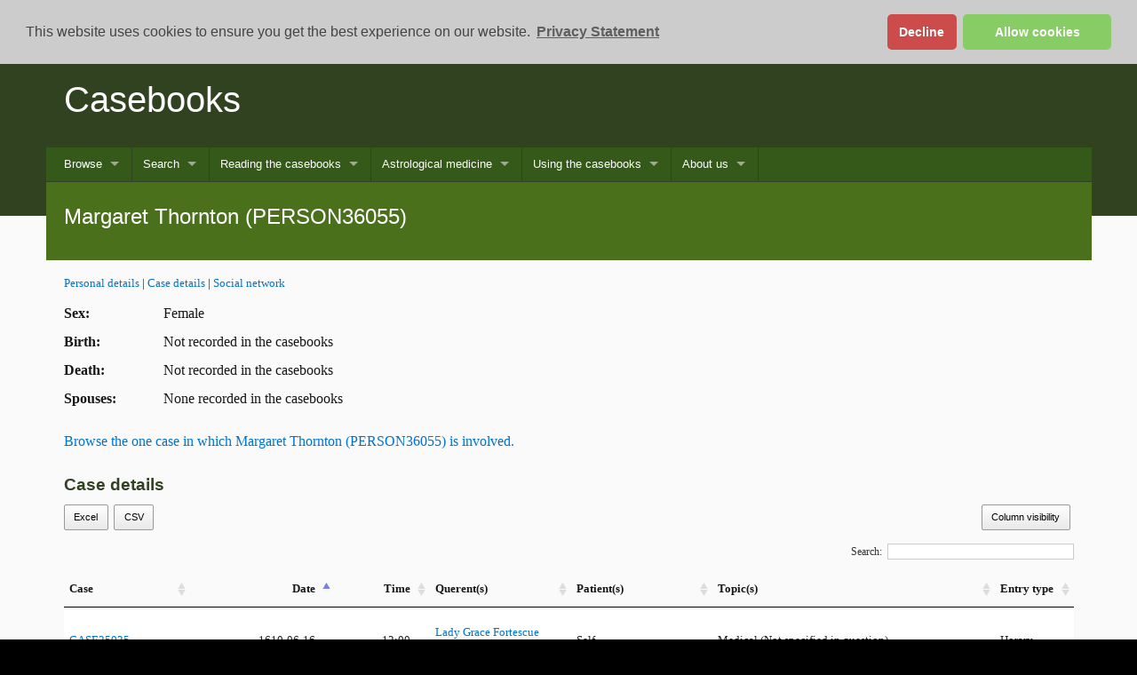

--- FILE ---
content_type: text/html
request_url: https://casebooks.lib.cam.ac.uk/identified-entities/PERSON36055
body_size: 70659
content:

<!DOCTYPE html
  PUBLIC "-//W3C//DTD XHTML 1.0 Transitional//EN" "http://www.w3.org/TR/xhtml1/DTD/xhtml1-transitional.dtd">
<html xmlns="http://www.w3.org/1999/xhtml" xml:lang="en" lang="en"><head><meta http-equiv="Content-Type" content="text/html; charset=UTF-8" /><title>Margaret Thornton (PERSON36055)</title><script async="async" src="https://www.googletagmanager.com/gtag/js?id=G-TE0G4YGCKC" type="text/javascript"></script><link rel="shortcut icon" href="/script/project-light/favicon.ico" /><link rel="stylesheet" href="/script/project-light/stylesheets/full-stylesheet.css" type="text/css" /><link rel="stylesheet" href="/css/default/casebooks.css" type="text/css" /><link rel="stylesheet" href="/css/default/ident.css" type="text/css" /><link rel="stylesheet" href="/css/default/search.css" type="text/css" /><link rel="stylesheet" href="/css/default/texts.css" type="text/css" /><link rel="stylesheet" href="/css/font-awesome/css/font-awesome.min.css" type="text/css" /><link rel="stylesheet" href="/script/jqueryui/jquery-ui.min.css" /><link rel="stylesheet" href="/css/jquery.multiselect.css" /><link rel="stylesheet" href="/css/default/prism.css" /><link rel="stylesheet" href="/css/default/superfish.css" type="text/css" /><script src="/script/jquery-latest.min.js" type="text/javascript"></script><script src="/script/jqueryui/jquery-ui.min.js" type="text/javascript"></script><script type="text/javascript" src="/script/casebooks/superfish.js" charset="utf-8"></script><script type="text/javascript" src="/script/casebooks/hoverIntent.js" charset="utf-8"></script><script src="/script/currentDate.min.js" defer="defer" type="text/javascript"></script><script src="/script/clipboard.min.js" type="text/javascript"></script><script src="/script/prism.js" type="text/javascript"></script><link rel="stylesheet" type="text/css" href="/script/cookieconsent2/cookieconsent.min.css" /><script src="/script/cookieconsent2/cookieconsent.min.js" data-cfasync="false" type="text/javascript"></script><script type="text/javascript">
         window.addEventListener('load', function(){
         window.cookieconsent.initialise({
         revokeBtn: '<div class="cc-revoke"></div>',
         type: "opt-in",
         position: "top",
         theme: "classic",
         palette: {
         popup: {
         background: "#ccc",
         text: "#444"
         },
         button: {
         background: "#8c6",
         text: "#fff"
         }
         },
         content: {
         link: "Privacy Statement",
         href: "/about-us/privacy-statement"
         },
         onInitialise: function(status) {
         if(status == cookieconsent.status.allow) site_cookies();
         },
         onStatusChange: function(status) {
         if (this.hasConsented()) site_cookies();
         }
         })
         });
         
         function site_cookies() {
         
         window.dataLayer = window.dataLayer || [];
         function gtag(){dataLayer.push(arguments);}
         gtag('js', new Date());
         
         gtag('config', 'G-TE0G4YGCKC');
         }
      </script><link rel="stylesheet" type="text/css" href="/script/casebooks/vis.min.css" media="screen" /><script type="text/javascript" src="/script/casebooks/openseadragon.js" charset="utf-8"></script><script type="text/javascript" src="/script/casebooks/vis.js" charset="utf-8"></script><link rel="stylesheet" type="text/css" href="https://cdn.datatables.net/1.10.16/css/jquery.dataTables.css" /><link rel="stylesheet" type="text/css" href="https://cdn.datatables.net/buttons/1.5.1/css/buttons.dataTables.min.css" /></head><body class="campl-theme-4 js"><!--[if lt IE 7]>
<div class="lt-ie9 lt-ie8 lt-ie7">
<![endif]--><!--[if IE 7]>
<div class="lt-ie9 lt-ie8">
<![endif]--><!--[if IE 8]>
<div class="lt-ie9">
<![endif]--><a href="#primary-nav" class="campl-skipTo">skip to primary navigation</a><a href="#content" class="campl-skipTo">skip to content</a><div class="campl-row campl-global-header">
         <div class="campl-wrap clearfix">	
            <div class="campl-header-container campl-column10" id="global-header-controls">
               <a href="/" class="campl-main-logo">
                  <img alt="" src="/script/project-light/images/interface/main-logo-small.png" height="38" width="178" />
               </a>
               
               <ul class="campl-unstyled-list campl-horizontal-navigation campl-global-navigation clearfix" id="primary-nav">
                  <li><a href="https://www.cam.ac.uk/study-at-cambridge">Study at Cambridge</a></li>
                  <li><a href="https://www.cam.ac.uk/about-the-university">About the University</a></li>
                  <li><a href="https://www.cam.ac.uk/research" class="campl-no-drawer">Research at Cambridge</a></li>
               </ul>
            </div>
            <div class="campl-column2">
               <div class="campl-quicklinks">
               </div>
            </div>
         </div>		
      </div><div class="campl-row campl-page-header campl-sub-section-page">
         <div class="campl-wrap clearfix">
            <div class="campl-column12">
               <div class="campl-content-container">
                  <h1 class="campl-page-title"><a href="/">Casebooks</a></h1>
                  <p class="campl-mobile-parent">
                     <a href="/"><span class="campl-back-btn campl-menu-indicator"></span>Casebooks</a>
                  </p>
               </div>
            </div>
         </div>
      </div><div class="campl-row campl-page-header"><div class="campl-wrap"><div class="campl-column12 menu">
         <ul class="sf-menu sf-js-enabled sf-arrows">
               <li><a href="#">Browse</a>
                  <ul>
                     <li><a href="/search?browse-all=yes;sort=sort-date">All</a></li>
                     <li><a href="/search?f1-document-type=Case::Entry;sort=sort-date">Cases</a></li>
                     <li><a href="/search?f1-document-type=Identified+entity;sort=sort-date">Identified entities</a></li>
                     <li><a href="/browse/what's-in-this-edition">What’s in this edition?</a></li>
                  </ul></li>
               <li><a href="#">Search</a>
                  <ul>
                     <li><a href="/searching/what-am-i-searching">What am I searching?</a></li>
                     <li><a href="/search?smode=simple">Keywords</a></li>
                     <li><a href="/search?smode=case-search">Cases</a></li>
                     <li><a href="/search?smode=name-search">Names</a></li>
                     <li><a href="/search?smode=jump">Go to case/identified entity</a></li>
                  </ul></li>
               <li><a href="#">Reading the casebooks</a>
                  <ul>
                     <li><a href="/reading-the-casebooks/what-are-the-casebooks">What are the casebooks?</a></li>
                     <li><a href="/reading-the-casebooks/anatomy-of-a-case">Anatomy of a case</a></li>
                     <li><a href="#">Who were the practitioners?</a>
                        <ul>
                           <li><a href="/reading-the-casebooks/who-were-the-practitioners/practitioners">Practitioners</a></li>
                           <li><a href="/reading-the-casebooks/who-were-the-practitioners/simon-forman">Simon Forman (1552–1611)</a></li>
                           <li><a href="/reading-the-casebooks/who-were-the-practitioners/richard-napier">Richard Napier (1559–1634)</a></li>
                           <li><a href="/reading-the-casebooks/who-were-the-practitioners/their-associates">Their associates</a></li>
                        </ul></li>
                     <li><a href="#">Who were the patients?</a>
                           <ul>
                              <li><a href="/reading-the-casebooks/who-were-the-patients/patients">Patients</a></li>
                              <li><a href="/reading-the-casebooks/who-were-the-patients/name-directory">Name directory</a></li>
                              <li><a href="/reading-the-casebooks/who-were-the-patients/surname-regularisations">Surname regularisations</a></li>
                              <li><a href="/reading-the-casebooks/who-were-the-patients/forename-regularisations">Forename regularisations</a></li>
                              <li><a href="/reading-the-casebooks/who-were-the-patients/place-directory">Place directory</a></li>
                           </ul></li>
                     <li><a href="/reading-the-casebooks/what-questions-did-they-ask">What questions did they ask?</a></li>
                     <li><a href="/reading-the-casebooks/what-did-the-astrologers-record">What did the astrologers record?</a></li>
                     <li><a href="/reading-the-casebooks/what-treatments-did-they-prescribe">What treatments did they prescribe?</a></li>
                     <li><a href="#">The manuscripts</a>
                        <ul>
                           <li><a href="/reading-the-casebooks/the-manuscripts/a-page-in-full">A page in full</a></li>
                           <li><a href="/reading-the-casebooks/the-manuscripts/about-the-volumes">About the volumes</a></li>
                           <li><a href="/reading-the-casebooks/the-manuscripts/the-handwriting">The handwriting</a></li>
                           <li><a href="/reading-the-casebooks/the-manuscripts/manuscripts-list">Manuscripts list</a></li>
                        </ul></li>
                  </ul></li>
               <li><a href="#">Astrological medicine</a>
                  <ul>
                     <li><a href="/astrological-medicine/early-modern-astrology">Early modern astrology</a></li>
                     <li><a href="/astrological-medicine/early-modern-medicine">Early modern medicine</a></li>
                     <li><a href="#">Forman’s Judgmentes and Napier’s Defence</a>
                        <ul>
                           <li><a href="/astrological-medicine/forman's-astrologicalle-judgmentes/introduction">Introduction</a></li>
                           <li><a href="/transcriptions/TEXT5">The Astrologicalle Judgmentes of phisick</a></li>
                        </ul>
                     </li>
                     <li><a href="/astrological-medicine/history-of-medical-records">History of medical records</a></li>
                     <li><a href="/astrological-medicine/scholarship-on-the-casebooks">Scholarship on the casebooks</a></li>
                     <li><a href="/astrological-medicine/further-reading">Further reading</a></li>   
                  </ul></li>
            <li><a href="#">Using the casebooks</a>
                  <ul>
                     <li><a href="/using-the-casebooks/teaching-and-research-with-casebooks">Teaching and research with the casebooks</a></li>
                     <li><a href="/using-the-casebooks/casebooks-animated-film">Casebooks animated film</a></li>
                     <li><a href="/using-the-casebooks/a-day-with-the-astrologers">A day with the astrologers</a></li>
                     <li><a href="#">Meet the patients</a>
                        <ul>
                           <li><a href="/using-the-casebooks/meet-the-patients/the-egertons">The Egertons</a></li>
                           <li><a href="/using-the-casebooks/meet-the-patients/emilia-lanier">Emilia Lanier</a></li>
                           <li><a href="/using-the-casebooks/meet-the-patients/john-roughead">John Roughead</a></li>
                        </ul></li>
                     <li><a href="/using-the-casebooks/selected-cases-in-full">Selected cases in full</a></li>
                     <li><a href="/using-the-casebooks/selected-treatments">Selected treatments</a></li>
                     <li><a href="/using-the-casebooks/dates-and-holy-days">Dates and holy days</a></li>
                     <li><a href="/using-the-casebooks/general-glossary">General glossary</a></li>
                     <li><a href="/using-the-casebooks/glossary-of-treatments">Glossary of treatments</a></li>
                     <li><a href="/using-the-casebooks/mining-our-xml-data">Mining our XML data</a></li>
                  </ul></li>
               <li><a href="#">About us</a>
                  <ul>
                     <li><a href="/about-us/casebooks-project">Casebooks Project</a></li>
                     <li><a href="/about-us/staff">Staff</a></li>
                     <li><a href="/about-us/editorial-and-tagging-guidelines">Editorial and tagging guidelines</a></li>
                     <li><a href="/about-us/funding-and-support">Funding and support</a></li>
                     <li><a href="/about-us/releases-and-events">Releases and events</a></li>
                     <li><a href="/about-us/casebooks-at-ambika-p3">Casebooks at Ambika P3</a></li>
                     <li><a href="/about-us/astrologaster">Astrologaster</a></li>
                     <li><a href="/about-us/publicity-about-the-project">Publicity about the project</a></li>
                     <li><a href="/about-us/permissions">Permissions</a></li>
                     <li><a href="/about-us/how-to-cite-us">How to cite us</a></li>
                     <li><a href="/about-us/privacy-statement">Privacy statement</a></li>
                  </ul></li>
            </ul>	
         </div></div><div class="campl-wrap clearfix campl-page-sub-title campl-recessed-sub-title"><div class="campl-column12"><div class="campl-content-container"><h2 class="campl-sub-title">Margaret Thornton (PERSON36055)</h2></div></div></div></div><div class="campl-row campl-content campl-recessed-content"><div class="campl-wrap clearfix"><div class="campl-column12 campl-main-content identified-entity"><div class="content campl-column12"><div class="transcription campl-column12"><div class="campl-content-container campl-no-top-padding"><p class="smaller"><a href="#">Personal details</a> | <a href="#case_involvement">Case details</a> | <a href="#social_network">Social network</a></p><div id="personal_details"><p class="table-row"><span class="label">Sex: </span><span class="data">Female</span></p><p class="table-row"><span class="label">Birth: </span><span class="data">Not recorded in the casebooks</span></p><p class="table-row"><span class="label">Death: </span><span class="data">Not recorded in the casebooks</span></p><p class="table-row"><span class="label">Spouses:</span><span class="data">None recorded in the casebooks</span></p></div><div class="case_details"><p><a href="/search?f1-participant=Margaret Thornton (PERSON36055)">Browse the one case in which Margaret Thornton (PERSON36055) is involved.</a></p></div><div id="case_involvement" class="module"><h2 class="label">Case details</h2><table id="case_details" class="campl-table-striped campl-table  campl-vertical-stacking-table"><thead><tr><th class="id">Case</th><th class="date">Date</th><th class="time">Time</th><th class="role">Role(s)</th><th class="name">Querent(s)</th><th class="name">Patient(s)</th><th class="topic">Topic(s)</th><th class="entry_type">Entry type</th></tr></thead><tbody><tr data-id="CASE25035"><td><a href="/cases/CASE25035">CASE25035</a></td><td class="date">1610-06-16</td><td class="time">12:00</td><td>patient</td><td><a href="/identified-entities/PERSON19647">Lady Grace Fortescue [Grace Manners]</a></td><td>Self</td><td>Medical (Not specified in question)</td><td>Horary</td></tr></tbody></table><script type="text/javascript" charset="utf8" src="https://cdn.datatables.net/1.10.16/js/jquery.dataTables.js"></script><script type="text/javascript" charset="utf8" src="https://cdn.datatables.net/buttons/1.5.1/js/dataTables.buttons.min.js"></script><script type="text/javascript" charset="utf8" src="https://cdnjs.cloudflare.com/ajax/libs/jszip/3.1.3/jszip.min.js"></script><script type="text/javascript" charset="utf8" src="https://cdn.datatables.net/buttons/1.5.1/js/buttons.html5.min.js"></script><script type="text/javascript" charset="utf8" src="https://cdn.datatables.net/buttons/1.5.1/js/buttons.colVis.min.js"></script><script type="text/javascript" src="https://cdn.datatables.net/plug-ins/1.10.16/sorting/natural.js"></script><script type="text/javascript">
        $(document).ready( function () {
        $('#case_details').DataTable({
        "deferRender": true,
        "order": [[ 1, "asc" ]],
        columnDefs: [
        { type: 'natural', targets: 0 },
        { targets: [3], visible: false}
        ],
        "autoWidth": false,
        "paging": false,
        dom: 'Bfti',
        buttons: [
        { extend: 'colvis',
        columns: ':gt(0)'},
        'excelHtml5',
        'csvHtml5'   
        ]
        });
        
        $('#case_details').on( 'buttons-action.dt', function ( e, buttonApi, dataTable, node, config ) {

        if (buttonApi.text() == 'Column visibility') {
        if (!$('.buttons-columnVisibility').has('i').length){
        
        $('<i class="fa fa-check"></i>').prependTo('.buttons-columnVisibility.active');
        $('<i class="unchecked"></i>').prependTo('.buttons-columnVisibility:not(.active)');
        $('.buttons-columnVisibility').click(function() {
        if ($(this).attr('class').includes('active')) {
        $(this).children('i').replaceWith('<i class="fa fa-check"></i>');
        }
        else
        {$(this).children('i').replaceWith('<i class="unchecked"></i>');}
        $(this).children('input').prop('checked', function(_, checked) {
        return !checked;
        });
        });
        }
        
        };
        } );
        } );
      </script></div><div id="social_network" class="module"><h2 class="label">Social relationship network</h2><p>Double click on node to go to that person’s page.</p><div class="campl-content-container campl-column2" id="network_filter"><p class="title">Filter network</p><div class="form_container"><form action=""><fieldset id="relation_type" class="ui-multiselect ui-widget ui-state-default ui-corner-all" multiple="multiple"><label for="Adversaries"><input id="Adversaries" value="Adversaries" type="checkbox" checked="checked" /><span>Adversaries</span></label><label for="Familyfriends"><input id="Familyfriends" value="Family/friends" type="checkbox" checked="checked" /><span>Family/friends</span></label><label for="Household"><input id="Household" value="Household" type="checkbox" checked="checked" /><span>Household</span></label><label for="Labourprofessional"><input id="Labourprofessional" value="Labour/professional" type="checkbox" checked="checked" /><span>Labour/professional</span></label><label for="Medical"><input id="Medical" value="Medical" type="checkbox" checked="checked" /><span>Medical</span></label><label for="Religious"><input id="Religious" value="Religious" type="checkbox" checked="checked" /><span>Religious</span></label></fieldset><p><select id="level_selector" name="level_selector"><option value="999" selected="selected">No matter how deep</option><option value="0">Directly connected</option><option value="1">Connected by one remove</option><option value="2">Connected by two removes</option><option value="3">Connected by three removes</option><option value="4">Connected by four removes</option></select></p><p class="paracent"><input id="applyFilter" type="button" value="Apply filters" /></p></form></div></div><div id="network"><script type="text/javascript">
              $(document).ready(function() {
              var network, group2 = null;
              
              function check_array(options) {
              var to_check=options.selected_filters;
              var array=options.array;
              var flag  = false;
              
              return (array.some(function(v) { return to_check.indexOf(v) != -1; }))
              }
              
              get_values=function(){
              var retval = [];    
              $("#relation_type input:checked").each(function(){
              retval.push($(this).val()); 
              });
              return retval;
              };
              
              function filter_nodes(nodes) {
              
              return (nodes.get({
              filter: function (item) {
              var selected_relations = get_values();
              var selected_level = $("#level_selector option:selected").val();
              
              return (
              item.id == 'PERSON36055' || ( check_array({selected_filters: selected_relations, array: item.type})
              &&item.level <= selected_level)
              
              )
              
              }
              }))
              }
              
              function filter_edges(edges) {
              var selected_relations = get_values();
              
              return (edges.get({
              filter: function (item) {
              return (
              check_array({selected_filters: item.type, array: selected_relations})
              );
              }
              })
              )
              
              }
              
              function draw() {
              var nodes = new vis.DataSet([
              
{id: 'PERSON36055', value: 1, label: 'Margaret Thornton', level: 0, type: ['Household'], title: 'Margaret Thornton (PERSON36055)<br />Sex: F<br />DoB: Not recorded', group: 'F', shape: 'star', x:0, y: 0, fixed: {x: true, y: true}},
{id: 'PERSON19647', value: 14, label: 'Lady Grace Fortescue [Grace Manners]', level: 0, type: ['Household','Family/friends','Medical'], title: 'Lady Grace Fortescue [Grace Manners] (PERSON19647)<br />Sex: F<br />DoB: 1569-10-13-1572-10-03', group: 'F'},
{id: 'PERSON11825', value: 1, label: 'Mrs Fortescue', level: 1, type: ['Family/friends','Household'], title: 'Mrs Fortescue (PERSON11825)<br />Sex: F<br />DoB: Not recorded', group: 'F'},
{id: 'PERSON11823', value: 26, label: 'Sir Francis Fortescue [Mr Fortescue]', level: 1, type: ['Family/friends','Household'], title: 'Sir Francis Fortescue [Mr Fortescue] (PERSON11823)<br />Sex: M<br />DoB: 1562-09-08-1564-11-16', group: 'M'},
{id: 'PERSON23241', value: 6, label: 'Young Mrs Dorothy Fortescue [Throckmorton]', level: 1, type: ['Family/friends','Household'], title: 'Young Mrs Dorothy Fortescue [Throckmorton] (PERSON23241)<br />Sex: F<br />DoB: 1585-10-18-1597-04-23', group: 'F'},
{id: 'PERSON49162', value: 0, label: 'Fortescue', level: 1, type: ['Family/friends'], title: 'Fortescue (PERSON49162)<br />Sex: M<br />DoB: Not recorded', group: 'M'},
{id: 'PERSON44833', value: 0, label: 'William Brinckloe', level: 1, type: ['Household'], title: 'William Brinckloe (PERSON44833)<br />Sex: M<br />DoB: 1593-11-16-1595-11-14', group: 'M'},
{id: 'PERSON47351', value: 0, label: 'William Cross', level: 1, type: ['Household'], title: 'William Cross (PERSON47351)<br />Sex: M<br />DoB: 1609-02-25 or 1610-02-25', group: 'M'},
{id: 'PERSON32207', value: 2, label: 'Mr Edward Judkin', level: 1, type: ['Household','Family/friends'], title: 'Mr Edward Judkin (PERSON32207)<br />Sex: M<br />DoB: 1596-04-16-1596-04-19', group: 'M'},
{id: 'PERSON27166', value: 0, label: 'Elizabeth', level: 1, type: ['Household'], title: 'Elizabeth (PERSON27166)<br />Sex: F<br />DoB: 1596-05-30-1598-05-28', group: 'F'},
{id: 'PERSON11824', value: 2, label: 'Mr John Fortescue', level: 1, type: ['Family/friends'], title: 'Mr John Fortescue (PERSON11824)<br />Sex: M<br />DoB: Not recorded', group: 'M'},
{id: 'PERSON43159', value: 0, label: 'Mrs Jane Ayres', level: 1, type: ['Household'], title: 'Mrs Jane Ayres (PERSON43159)<br />Sex: F<br />DoB: 1560-06-21-1561-06-27', group: 'F'},
{id: 'PERSON37354', value: 1, label: 'Anonymous', level: 1, type: ['Household','Family/friends'], title: 'Anonymous (PERSON37354)<br />Sex: F<br />DoB: Not recorded', group: 'F'},
{id: 'PERSON30507', value: 0, label: 'Fortescue', level: 1, type: ['Family/friends'], title: 'Fortescue (PERSON30507)<br />Sex: M<br />DoB: 1606-07-03-1608-07-01', group: 'M'},
{id: 'PERSON19648', value: 2, label: 'Young Mrs Frances Fortescue', level: 1, type: ['Family/friends'], title: 'Young Mrs Frances Fortescue (PERSON19648)<br />Sex: F<br />DoB: 1596-08-09', group: 'F'},
{id: 'PERSON30866', value: 0, label: 'Dr Gifford [Griffen]', level: 1, type: ['Medical'], title: 'Dr Gifford [Griffen] (PERSON30866)<br />Sex: M<br />DoB: Not recorded', group: 'M'},
{id: 'PERSON26328', value: 0, label: 'Anonymous', level: 2, type: ['Household'], title: 'Anonymous (PERSON26328)<br />Sex: M<br />DoB: Not recorded', group: 'M'},
{id: 'PERSON16662', value: 5, label: 'Mr William Uvedale', level: 2, type: ['Household','Family/friends'], title: 'Mr William Uvedale (PERSON16662)<br />Sex: M<br />DoB: 1583-02-22-1585-02-20', group: 'M'},
{id: 'PERSON11814', value: 0, label: 'William Ford', level: 2, type: ['Household'], title: 'William Ford (PERSON11814)<br />Sex: M<br />DoB: 1568-02-25-1570-02-23', group: 'M'},
{id: 'PERSON31391', value: 0, label: 'John Harris', level: 2, type: ['Household'], title: 'John Harris (PERSON31391)<br />Sex: M<br />DoB: Not recorded', group: 'M'},
{id: 'PERSON14156', value: 2, label: 'Jeffery Miles', level: 2, type: ['Household','Family/friends'], title: 'Jeffery Miles (PERSON14156)<br />Sex: M<br />DoB: 1567-08-07-1569-08-17', group: 'M'},
{id: 'PERSON23366', value: 0, label: 'Mr Gascoyne', level: 2, type: ['Household'], title: 'Mr Gascoyne (PERSON23366)<br />Sex: M<br />DoB: 1585-09-04-1587-09-02', group: 'M'},
{id: 'PERSON12771', value: 0, label: 'John Hilsdon', level: 2, type: ['Household'], title: 'John Hilsdon (PERSON12771)<br />Sex: M<br />DoB: 1577-09-13-1579-09-11', group: 'M'},
{id: 'PERSON51944', value: 2, label: 'Joan Houghton', level: 2, type: ['Household'], title: 'Joan Houghton (PERSON51944)<br />Sex: F<br />DoB: 1580-06-02-1576-02-28', group: 'F'},
{id: 'PERSON35033', value: 0, label: 'William Sallowes', level: 2, type: ['Household'], title: 'William Sallowes (PERSON35033)<br />Sex: M<br />DoB: 1580-03-20-1582-03-18', group: 'M'},
{id: 'PERSON54141', value: 3, label: 'Sir George Manners', level: 2, type: ['Family/friends','Household'], title: 'Sir George Manners (PERSON54141)<br />Sex: M<br />DoB: 1568-02-07', group: 'M'},
{id: 'PERSON12197', value: 0, label: 'William Godfrey', level: 2, type: ['Household'], title: 'William Godfrey (PERSON12197)<br />Sex: M<br />DoB: 1573-05-02-1575-04-30', group: 'M'},
{id: 'PERSON36491', value: 0, label: 'Thomas Warner', level: 2, type: ['Household'], title: 'Thomas Warner (PERSON36491)<br />Sex: M<br />DoB: 1563-06-15-1561-12-22', group: 'M'},
{id: 'PERSON21441', value: 0, label: 'Anonymous', level: 2, type: ['Household'], title: 'Anonymous (PERSON21441)<br />Sex: M<br />DoB: Not recorded', group: 'M'},
{id: 'PERSON29913', value: 0, label: 'Draper', level: 2, type: ['Household'], title: 'Draper (PERSON29913)<br />Sex: M<br />DoB: Not recorded', group: 'M'},
{id: 'PERSON57006', value: 0, label: 'John Powell', level: 2, type: ['Household'], title: 'John Powell (PERSON57006)<br />Sex: M<br />DoB: 1599-03-10', group: 'M'},
{id: 'PERSON51677', value: 2, label: 'Elizabeth Hodgkins', level: 2, type: ['Household','Family/friends'], title: 'Elizabeth Hodgkins (PERSON51677)<br />Sex: F<br />DoB: 1603-04-21-1605-06-09', group: 'F'},
{id: 'PERSON17584', value: 1, label: 'Anonymous', level: 2, type: ['Household','Family/friends'], title: 'Anonymous (PERSON17584)<br />Sex: M<br />DoB: Not recorded', group: 'M'},
{id: 'PERSON22914', value: 0, label: 'Thomas Dickins', level: 2, type: ['Household'], title: 'Thomas Dickins (PERSON22914)<br />Sex: M<br />DoB: 1583-06-09-1588-06-10', group: 'M'},
{id: 'PERSON12671', value: 0, label: 'Thomas Hawkins', level: 2, type: ['Household'], title: 'Thomas Hawkins (PERSON12671)<br />Sex: M<br />DoB: 1554-08-09-1557-08-16', group: 'M'},
{id: 'PERSON36048', value: 1, label: 'Edmond Thornton', level: 2, type: ['Household'], title: 'Edmond Thornton (PERSON36048)<br />Sex: M<br />DoB: Not recorded', group: 'M'},
{id: 'PERSON17230', value: 1, label: 'William Windmill', level: 2, type: ['Household'], title: 'William Windmill (PERSON17230)<br />Sex: M<br />DoB: Not recorded', group: 'M'},
{id: 'PERSON17210', value: 0, label: 'Young Francis Windmill', level: 2, type: ['Household'], title: 'Young Francis Windmill (PERSON17210)<br />Sex: M<br />DoB: 1586-03-05-1589-06-03', group: 'M'},
{id: 'PERSON30514', value: 0, label: 'Mrs Fortescue', level: 2, type: ['Family/friends'], title: 'Mrs Fortescue (PERSON30514)<br />Sex: F<br />DoB: Not recorded', group: 'F'},
{id: 'PERSON13161', value: 0, label: 'Joan Jackson', level: 2, type: ['Household'], title: 'Joan Jackson (PERSON13161)<br />Sex: F<br />DoB: 1574-09-02-1576-08-31', group: 'F'},
{id: 'PERSON30506', value: 0, label: 'Fortescue', level: 2, type: ['Family/friends'], title: 'Fortescue (PERSON30506)<br />Sex: U<br />DoB: 1614-08-12-1615-08-10', group: 'U'},
{id: 'PERSON14946', value: 6, label: 'Lady Susan Piggot', level: 2, type: ['Family/friends','Household'], title: 'Lady Susan Piggot (PERSON14946)<br />Sex: F<br />DoB: 1574-12-14-1576-03-26', group: 'F'},
{id: 'PERSON36063', value: 0, label: 'Throckmorton', level: 2, type: ['Family/friends'], title: 'Throckmorton (PERSON36063)<br />Sex: M<br />DoB: 1612-10-30', group: 'M'},
{id: 'PERSON16431', value: 4, label: 'Lady Throckmorton', level: 2, type: ['Family/friends','Household'], title: 'Lady Throckmorton (PERSON16431)<br />Sex: F<br />DoB: 1567-03-17-1569-05-01', group: 'F'},
{id: 'PERSON27155', value: 0, label: 'Mrs Bridget', level: 2, type: ['Household'], title: 'Mrs Bridget (PERSON27155)<br />Sex: F<br />DoB: 1587-04-13-1589-04-11', group: 'F'},
{id: 'PERSON62686', value: 0, label: 'Judkin', level: 2, type: ['Family/friends'], title: 'Judkin (PERSON62686)<br />Sex: F<br />DoB: Not recorded', group: 'F'},
{id: 'PERSON37355', value: 0, label: 'Anonymous', level: 2, type: ['Family/friends'], title: 'Anonymous (PERSON37355)<br />Sex: M<br />DoB: 1606-07-16-1608-07-14', group: 'M'},
{id: 'PERSON17214', value: 1, label: 'Windmill', level: 3, type: ['Family/friends'], title: 'Windmill (PERSON17214)<br />Sex: M<br />DoB: Not recorded', group: 'M'},
{id: 'PERSON17237', value: 1, label: 'Windmill', level: 3, type: ['Family/friends'], title: 'Windmill (PERSON17237)<br />Sex: F<br />DoB: Not recorded', group: 'F'},
{id: 'PERSON14925', value: 3, label: 'Old Mr Robert Piggot', level: 3, type: ['Family/friends','Household'], title: 'Old Mr Robert Piggot (PERSON14925)<br />Sex: M<br />DoB: 1539-06-20-1536-06-17', group: 'M'},
{id: 'PERSON14927', value: 4, label: 'Sir Thomas Piggot', level: 3, type: ['Family/friends','Household'], title: 'Sir Thomas Piggot (PERSON14927)<br />Sex: M<br />DoB: 1579-03-17-1581-03-15', group: 'M'},
{id: 'PERSON21668', value: 0, label: 'Sergeant of the Hawks', level: 3, type: ['Family/friends'], title: 'Sergeant of the Hawks (PERSON21668)<br />Sex: M<br />DoB: Not recorded', group: 'M'},
{id: 'PERSON13782', value: 0, label: 'Anne Longueville', level: 3, type: ['Household'], title: 'Anne Longueville (PERSON13782)<br />Sex: F<br />DoB: 1583-03-25-1583-07-27', group: 'F'},
{id: 'PERSON22130', value: 0, label: 'Susan Bird', level: 3, type: ['Household'], title: 'Susan Bird (PERSON22130)<br />Sex: F<br />DoB: 1580-03-28-1582-03-26', group: 'F'},
{id: 'PERSON16427', value: 19, label: 'Sir Arthur Throckmorton', level: 3, type: ['Family/friends','Household'], title: 'Sir Arthur Throckmorton (PERSON16427)<br />Sex: M<br />DoB: 1553-05-21-1563-05-19', group: 'M'},
{id: 'PERSON18020', value: 0, label: 'Anonymous', level: 3, type: ['Household'], title: 'Anonymous (PERSON18020)<br />Sex: F<br />DoB: 1576-05-31-1578-05-29', group: 'F'},
{id: 'PERSON11155', value: 0, label: 'Thomas Darnell', level: 3, type: ['Household'], title: 'Thomas Darnell (PERSON11155)<br />Sex: M<br />DoB: Not recorded', group: 'M'},
{id: 'PERSON60776', value: 0, label: 'Anne Uvedale', level: 3, type: ['Family/friends'], title: 'Anne Uvedale (PERSON60776)<br />Sex: F<br />DoB: 1617-12-19-1622-01-04', group: 'F'},
{id: 'PERSON25476', value: 1, label: 'Young Mrs Dorothy Smith [Uvedale]', level: 3, type: ['Family/friends'], title: 'Young Mrs Dorothy Smith [Uvedale] (PERSON25476)<br />Sex: F<br />DoB: 1589-04-16-1592-06-13', group: 'F'},
{id: 'PERSON54806', value: 0, label: 'Martha Mills', level: 3, type: ['Household'], title: 'Martha Mills (PERSON54806)<br />Sex: F<br />DoB: 1610-07-15-1612-07-13', group: 'F'},
{id: 'PERSON60766', value: 0, label: 'John Uvedale', level: 3, type: ['Family/friends'], title: 'John Uvedale (PERSON60766)<br />Sex: M<br />DoB: 1615-01-08-1617-02-20', group: 'M'},
{id: 'PERSON17691', value: 0, label: 'Anonymous', level: 3, type: ['Household'], title: 'Anonymous (PERSON17691)<br />Sex: U<br />DoB: Not recorded', group: 'U'},
{id: 'PERSON13650', value: 2, label: 'Elizabeth Lea', level: 3, type: ['Family/friends'], title: 'Elizabeth Lea (PERSON13650)<br />Sex: F<br />DoB: 1567-11-30', group: 'F'},
{id: 'PERSON34367', value: 0, label: 'Winifred Platter', level: 3, type: ['Household'], title: 'Winifred Platter (PERSON34367)<br />Sex: F<br />DoB: 1588-02-16-1590-02-14', group: 'F'},
{id: 'PERSON51673', value: 0, label: 'Hodgkins', level: 3, type: ['Family/friends'], title: 'Hodgkins (PERSON51673)<br />Sex: U<br />DoB: 1628-04-21-1629-04-19', group: 'U'},
{id: 'PERSON51674', value: 0, label: 'Hodgkins', level: 3, type: ['Family/friends'], title: 'Hodgkins (PERSON51674)<br />Sex: U<br />DoB: Not recorded', group: 'U'},
{id: 'PERSON49167', value: 0, label: 'Young Lady Fortescue', level: 3, type: ['Household'], title: 'Young Lady Fortescue (PERSON49167)<br />Sex: F<br />DoB: Not recorded', group: 'F'},
{id: 'PERSON49168', value: 0, label: 'Mrs Fortescue', level: 3, type: ['Household'], title: 'Mrs Fortescue (PERSON49168)<br />Sex: F<br />DoB: Not recorded', group: 'F'},
{id: 'PERSON54142', value: 1, label: 'Grace Manners [Lady Manners]', level: 3, type: ['Family/friends'], title: 'Grace Manners [Lady Manners] (PERSON54142)<br />Sex: F<br />DoB: Not recorded', group: 'F'},
{id: 'PERSON59808', value: 1, label: 'Mrs Sutton [Manners] [Lady Sutton]', level: 3, type: ['Family/friends'], title: 'Mrs Sutton [Manners] [Lady Sutton] (PERSON59808)<br />Sex: F<br />DoB: 1595-10-14', group: 'F'},
{id: 'PERSON58314', value: 0, label: 'Mr William Savell', level: 3, type: ['Household'], title: 'Mr William Savell (PERSON58314)<br />Sex: M<br />DoB: Not recorded', group: 'M'},
{id: 'PERSON8873', value: 0, label: 'Anonymous', level: 4, type: ['Family/friends'], title: 'Anonymous (PERSON8873)<br />Sex: M<br />DoB: Not recorded', group: 'M'},
{id: 'PERSON17583', value: 0, label: 'Anonymous', level: 4, type: ['Family/friends'], title: 'Anonymous (PERSON17583)<br />Sex: M<br />DoB: Not recorded', group: 'M'},
{id: 'PERSON14945', value: 0, label: 'Mary Piggot', level: 4, type: ['Family/friends'], title: 'Mary Piggot (PERSON14945)<br />Sex: F<br />DoB: 1583-10-09-1586-11-08', group: 'F'},
{id: 'PERSON14287', value: 0, label: 'Mossy', level: 4, type: ['Household'], title: 'Mossy (PERSON14287)<br />Sex: M<br />DoB: Not recorded', group: 'M'},
{id: 'PERSON50399', value: 0, label: 'Mrs Elizabeth Gregory', level: 4, type: ['Family/friends'], title: 'Mrs Elizabeth Gregory (PERSON50399)<br />Sex: F<br />DoB: 1586-06-04-1593-06-21', group: 'F'},
{id: 'PERSON24733', value: 0, label: 'Richard Owen', level: 4, type: ['Household'], title: 'Richard Owen (PERSON24733)<br />Sex: M<br />DoB: 1592-08-03-1593-02-26', group: 'M'},
{id: 'PERSON56748', value: 0, label: 'Mr George Piggot', level: 4, type: ['Family/friends'], title: 'Mr George Piggot (PERSON56748)<br />Sex: M<br />DoB: 1600-07-26-1602-06-28', group: 'M'},
{id: 'PERSON35955', value: 0, label: 'Young Sir Peter Temple', level: 4, type: ['Family/friends'], title: 'Young Sir Peter Temple (PERSON35955)<br />Sex: M<br />DoB: 1592-10-02', group: 'M'},
{id: 'PERSON15759', value: 0, label: 'John Shephard', level: 4, type: ['Household'], title: 'John Shephard (PERSON15759)<br />Sex: M<br />DoB: 1554-03-11-1564-03-21', group: 'M'},
{id: 'PERSON26178', value: 0, label: 'Mary Wotten [Throckmorton] [Lady Wotten]', level: 4, type: ['Family/friends'], title: 'Mary Wotten [Throckmorton] [Lady Wotten] (PERSON26178)<br />Sex: F<br />DoB: 1589-08-15-1592-11-18', group: 'F'},
{id: 'PERSON18123', value: 0, label: 'Anonymous', level: 4, type: ['Household'], title: 'Anonymous (PERSON18123)<br />Sex: M<br />DoB: 1586-11-29-1588-11-27', group: 'M'},
{id: 'PERSON36070', value: 0, label: 'Elizabeth Lennard [Lady Dacre] [Mrs Elizabeth Throckmorton]', level: 4, type: ['Family/friends'], title: 'Elizabeth Lennard [Lady Dacre] [Mrs Elizabeth Throckmorton] (PERSON36070)<br />Sex: F<br />DoB: 1596-04-12 or 1597-03-28', group: 'F'},
{id: 'PERSON37087', value: 0, label: 'Mr Adrian Wright', level: 4, type: ['Household'], title: 'Mr Adrian Wright (PERSON37087)<br />Sex: M<br />DoB: 1574-09-23-1579-06-09', group: 'M'},
{id: 'PERSON51190', value: 0, label: 'Thomas Haward', level: 4, type: ['Household'], title: 'Thomas Haward (PERSON51190)<br />Sex: M<br />DoB: 1575-09-03-1577-09-01', group: 'M'},
{id: 'PERSON34434', value: 0, label: 'Mr Robert Pound', level: 4, type: ['Household'], title: 'Mr Robert Pound (PERSON34434)<br />Sex: M<br />DoB: 1562-01-16-1563-08-03', group: 'M'},
{id: 'PERSON35971', value: 0, label: 'Young Lady Temple [Mrs Anne Throckmorton]', level: 4, type: ['Family/friends'], title: 'Young Lady Temple [Mrs Anne Throckmorton] (PERSON35971)<br />Sex: F<br />DoB: 1586-04-13-1598-02-11', group: 'F'},
{id: 'PERSON62367', value: 0, label: 'Sara Wright', level: 4, type: ['Household'], title: 'Sara Wright (PERSON62367)<br />Sex: F<br />DoB: 1590-08-29-1592-08-27', group: 'F'},
{id: 'PERSON60106', value: 0, label: 'Robert Thornebacke', level: 4, type: ['Household'], title: 'Robert Thornebacke (PERSON60106)<br />Sex: M<br />DoB: 1597-07-25-1599-09-08', group: 'M'},
{id: 'PERSON18723', value: 0, label: 'Edward', level: 4, type: ['Household'], title: 'Edward (PERSON18723)<br />Sex: M<br />DoB: 1580-10-15-1582-10-13', group: 'M'},
{id: 'PERSON32644', value: 0, label: 'Mr Leavens', level: 4, type: ['Household'], title: 'Mr Leavens (PERSON32644)<br />Sex: M<br />DoB: 1575-07-16-1577-07-14', group: 'M'},
{id: 'PERSON31512', value: 0, label: 'Elizabeth Haward', level: 4, type: ['Household'], title: 'Elizabeth Haward (PERSON31512)<br />Sex: F<br />DoB: 1584-02-18-1586-02-16', group: 'F'},
{id: 'PERSON31620', value: 0, label: 'Thomas Heywood', level: 4, type: ['Household'], title: 'Thomas Heywood (PERSON31620)<br />Sex: M<br />DoB: 1587-04-26-1589-04-24', group: 'M'},
{id: 'PERSON19632', value: 0, label: 'Mr Richard Flood', level: 4, type: ['Household'], title: 'Mr Richard Flood (PERSON19632)<br />Sex: M<br />DoB: 1577-07-11-1580-04-14', group: 'M'},
{id: 'PERSON37986', value: 0, label: 'Anonymous', level: 4, type: ['Household'], title: 'Anonymous (PERSON37986)<br />Sex: M<br />DoB: Not recorded', group: 'M'},
{id: 'PERSON29676', value: 0, label: 'Richard Davis', level: 4, type: ['Household'], title: 'Richard Davis (PERSON29676)<br />Sex: M<br />DoB: 1568-07-05-1570-07-03', group: 'M'},
{id: 'PERSON36333', value: 0, label: 'Uvedale', level: 4, type: ['Family/friends'], title: 'Uvedale (PERSON36333)<br />Sex: U<br />DoB: 1611-07-08 (approx.)', group: 'U'}]);
var edges = new vis.DataSet([
{from: 'PERSON36055', to: 'PERSON19647', value: 1, title: 'Margaret Thornton is the dairymaid of Lady Grace Fortescue [Grace Manners]', type: 'Household', level: 0},
{from: 'PERSON19647', to: 'PERSON11825', value: 1, title: 'Lady Grace Fortescue [Grace Manners] is the kinswoman of Mrs Fortescue', type: 'Family/friends', level: 1},
{from: 'PERSON19647', to: 'PERSON11823', value: 1, title: 'Lady Grace Fortescue [Grace Manners] is the wife of Sir Francis Fortescue [Mr Fortescue]', type: 'Family/friends', level: 1},
{from: 'PERSON19647', to: 'PERSON23241', value: 1, title: 'Lady Grace Fortescue [Grace Manners] is the mother of Young Mrs Dorothy Fortescue [Throckmorton]', type: 'Family/friends', level: 1},
{from: 'PERSON19647', to: 'PERSON49162', value: 1, title: 'Lady Grace Fortescue [Grace Manners] is the mother of Fortescue', type: 'Family/friends', level: 1},
{from: 'PERSON19647', to: 'PERSON44833', value: 1, title: 'Lady Grace Fortescue [Grace Manners] is the mistress of William Brinckloe', type: 'Household', level: 1},
{from: 'PERSON19647', to: 'PERSON47351', value: 1, title: 'Lady Grace Fortescue [Grace Manners] is the mistress of William Cross', type: 'Household', level: 1},
{from: 'PERSON19647', to: 'PERSON32207', value: 1, title: 'Lady Grace Fortescue [Grace Manners] is the mistress of Mr Edward Judkin', type: 'Household', level: 1},
{from: 'PERSON19647', to: 'PERSON27166', value: 1, title: 'Lady Grace Fortescue [Grace Manners] is the mistress of Elizabeth', type: 'Household', level: 1},
{from: 'PERSON19647', to: 'PERSON11824', value: 1, title: 'Lady Grace Fortescue [Grace Manners] is the mother of Mr John Fortescue', type: 'Family/friends', level: 1},
{from: 'PERSON19647', to: 'PERSON43159', value: 1, title: 'Lady Grace Fortescue [Grace Manners] is the mistress of Mrs Jane Ayres', type: 'Household', level: 1},
{from: 'PERSON19647', to: 'PERSON37354', value: 1, title: 'Lady Grace Fortescue [Grace Manners] is the employer of Anonymous', type: 'Household', level: 1},
{from: 'PERSON19647', to: 'PERSON30507', value: 1, title: 'Lady Grace Fortescue [Grace Manners] is the mother of Fortescue', type: 'Family/friends', level: 1},
{from: 'PERSON19647', to: 'PERSON19648', value: 1, title: 'Lady Grace Fortescue [Grace Manners] is the mother of Young Mrs Frances Fortescue', type: 'Family/friends', level: 1},
{from: 'PERSON19647', to: 'PERSON30866', value: 1, title: 'Lady Grace Fortescue [Grace Manners] is the patient of Dr Gifford [Griffen]', type: 'Medical', level: 1},
{from: 'PERSON11823', to: 'PERSON19648', value: 1, title: 'Sir Francis Fortescue [Mr Fortescue] is the father of Young Mrs Frances Fortescue', type: 'Family/friends', level: 2},
{from: 'PERSON11823', to: 'PERSON26328', value: 1, title: 'Sir Francis Fortescue [Mr Fortescue] is the employer of Anonymous', type: 'Household', level: 2},
{from: 'PERSON11823', to: 'PERSON16662', value: 1, title: 'Sir Francis Fortescue [Mr Fortescue] is the master of Mr William Uvedale', type: 'Household', level: 2},
{from: 'PERSON11823', to: 'PERSON11814', value: 1, title: 'Sir Francis Fortescue [Mr Fortescue] is the master of William Ford', type: 'Household', level: 2},
{from: 'PERSON11823', to: 'PERSON31391', value: 1, title: 'Sir Francis Fortescue [Mr Fortescue] is the master of John Harris', type: 'Household', level: 2},
{from: 'PERSON11823', to: 'PERSON14156', value: 1, title: 'Sir Francis Fortescue [Mr Fortescue] is the master of Jeffery Miles', type: 'Household', level: 2},
{from: 'PERSON11823', to: 'PERSON23366', value: 1, title: 'Sir Francis Fortescue [Mr Fortescue] is the master of Mr Gascoyne', type: 'Household', level: 2},
{from: 'PERSON11823', to: 'PERSON12771', value: 1, title: 'Sir Francis Fortescue [Mr Fortescue] is the master of John Hilsdon', type: 'Household', level: 2},
{from: 'PERSON11823', to: 'PERSON51944', value: 1, title: 'Sir Francis Fortescue [Mr Fortescue] is the master of Joan Houghton', type: 'Household', level: 2},
{from: 'PERSON11823', to: 'PERSON35033', value: 1, title: 'Sir Francis Fortescue [Mr Fortescue] is the master of William Sallowes', type: 'Household', level: 2},
{from: 'PERSON11823', to: 'PERSON54141', value: 1, title: 'Sir Francis Fortescue [Mr Fortescue] is the brother-in-law of Sir George Manners', type: 'Family/friends', level: 2},
{from: 'PERSON11823', to: 'PERSON12197', value: 1, title: 'Sir Francis Fortescue [Mr Fortescue] is the master of William Godfrey', type: 'Household', level: 2},
{from: 'PERSON11823', to: 'PERSON23241', value: 1, title: 'Sir Francis Fortescue [Mr Fortescue] is the father of Young Mrs Dorothy Fortescue [Throckmorton]', type: 'Family/friends', level: 2},
{from: 'PERSON11823', to: 'PERSON36491', value: 1, title: 'Sir Francis Fortescue [Mr Fortescue] is the master of Thomas Warner', type: 'Household', level: 2},
{from: 'PERSON11823', to: 'PERSON21441', value: 1, title: 'Sir Francis Fortescue [Mr Fortescue] is the master of Anonymous', type: 'Household', level: 2},
{from: 'PERSON11823', to: 'PERSON32207', value: 1, title: 'Sir Francis Fortescue [Mr Fortescue] is the master of Mr Edward Judkin', type: 'Household', level: 2},
{from: 'PERSON11823', to: 'PERSON29913', value: 1, title: 'Sir Francis Fortescue [Mr Fortescue] is the master of Draper', type: 'Household', level: 2},
{from: 'PERSON11823', to: 'PERSON57006', value: 1, title: 'Sir Francis Fortescue [Mr Fortescue] is the master of John Powell', type: 'Household', level: 2},
{from: 'PERSON11823', to: 'PERSON51677', value: 1, title: 'Sir Francis Fortescue [Mr Fortescue] is the master of Elizabeth Hodgkins', type: 'Household', level: 2},
{from: 'PERSON11823', to: 'PERSON17584', value: 1, title: 'Sir Francis Fortescue [Mr Fortescue] is the master of Anonymous', type: 'Household', level: 2},
{from: 'PERSON11823', to: 'PERSON11824', value: 1, title: 'Sir Francis Fortescue [Mr Fortescue] is the father of Mr John Fortescue', type: 'Family/friends', level: 2},
{from: 'PERSON11823', to: 'PERSON22914', value: 1, title: 'Sir Francis Fortescue [Mr Fortescue] is the master of Thomas Dickins', type: 'Household', level: 2},
{from: 'PERSON11823', to: 'PERSON12671', value: 1, title: 'Sir Francis Fortescue [Mr Fortescue] is the master of Thomas Hawkins', type: 'Household', level: 2},
{from: 'PERSON11823', to: 'PERSON36048', value: 1, title: 'Sir Francis Fortescue [Mr Fortescue] is the employer of Edmond Thornton', type: 'Household', level: 2},
{from: 'PERSON11823', to: 'PERSON17230', value: 1, title: 'Sir Francis Fortescue [Mr Fortescue] is the employer of William Windmill', type: 'Household', level: 2},
{from: 'PERSON11823', to: 'PERSON17210', value: 1, title: 'Sir Francis Fortescue [Mr Fortescue] is the master of Young Francis Windmill', type: 'Household', level: 2},
{from: 'PERSON11824', to: 'PERSON11823', value: 1, title: 'Mr John Fortescue is the son of Sir Francis Fortescue [Mr Fortescue]', type: 'Family/friends', level: 2},
{from: 'PERSON11824', to: 'PERSON30514', value: 1, title: 'Mr John Fortescue is the husband of Mrs Fortescue', type: 'Family/friends', level: 2},
{from: 'PERSON11825', to: 'PERSON13161', value: 1, title: 'Mrs Fortescue is the mistress of Joan Jackson', type: 'Household', level: 2},
{from: 'PERSON19648', to: 'PERSON11823', value: 1, title: 'Young Mrs Frances Fortescue is the daughter of Sir Francis Fortescue [Mr Fortescue]', type: 'Family/friends', level: 2},
{from: 'PERSON19648', to: 'PERSON30506', value: 1, title: 'Young Mrs Frances Fortescue is the mother of Fortescue', type: 'Family/friends', level: 2},
{from: 'PERSON23241', to: 'PERSON14946', value: 1, title: 'Young Mrs Dorothy Fortescue [Throckmorton] is the sister-in-law of Lady Susan Piggot', type: 'Family/friends', level: 2},
{from: 'PERSON23241', to: 'PERSON11823', value: 1, title: 'Young Mrs Dorothy Fortescue [Throckmorton] is the daughter of Sir Francis Fortescue [Mr Fortescue]', type: 'Family/friends', level: 2},
{from: 'PERSON23241', to: 'PERSON36063', value: 2, title: 'Young Mrs Dorothy Fortescue [Throckmorton] is the mother of Throckmorton', type: 'Family/friends', level: 2},
{from: 'PERSON23241', to: 'PERSON16431', value: 1, title: 'Young Mrs Dorothy Fortescue [Throckmorton] is the daughter-in-law of Lady Throckmorton', type: 'Family/friends', level: 2},
{from: 'PERSON23241', to: 'PERSON27155', value: 1, title: 'Young Mrs Dorothy Fortescue [Throckmorton] is the mistress of Mrs Bridget', type: 'Household', level: 2},
{from: 'PERSON32207', to: 'PERSON11823', value: 1, title: 'Mr Edward Judkin is the servant of Sir Francis Fortescue [Mr Fortescue]', type: 'Household', level: 2},
{from: 'PERSON32207', to: 'PERSON62686', value: 1, title: 'Mr Edward Judkin is the son of Judkin', type: 'Family/friends', level: 2},
{from: 'PERSON37354', to: 'PERSON37355', value: 1, title: 'Anonymous is the mother of Anonymous', type: 'Family/friends', level: 2},
{from: 'PERSON14156', to: 'PERSON17214', value: 1, title: 'Jeffery Miles is the son-in-law of Windmill', type: 'Family/friends', level: 3},
{from: 'PERSON14156', to: 'PERSON17237', value: 1, title: 'Jeffery Miles is the betrothed of Windmill', type: 'Family/friends', level: 3},
{from: 'PERSON14946', to: 'PERSON14925', value: 1, title: 'Lady Susan Piggot is the daughter-in-law of Old Mr Robert Piggot', type: 'Family/friends', level: 3},
{from: 'PERSON14946', to: 'PERSON14927', value: 1, title: 'Lady Susan Piggot is the wife of Sir Thomas Piggot', type: 'Family/friends', level: 3},
{from: 'PERSON14946', to: 'PERSON21668', value: 1, title: 'Lady Susan Piggot is the daughter of Sergeant of the Hawks', type: 'Family/friends', level: 3},
{from: 'PERSON14946', to: 'PERSON16431', value: 1, title: 'Lady Susan Piggot is the daughter of Lady Throckmorton', type: 'Family/friends', level: 3},
{from: 'PERSON14946', to: 'PERSON13782', value: 1, title: 'Lady Susan Piggot is the mistress of Anne Longueville', type: 'Household', level: 3},
{from: 'PERSON14946', to: 'PERSON22130', value: 1, title: 'Lady Susan Piggot is the mistress of Susan Bird', type: 'Household', level: 3},
{from: 'PERSON16431', to: 'PERSON16427', value: 1, title: 'Lady Throckmorton is the wife of Sir Arthur Throckmorton', type: 'Family/friends', level: 3},
{from: 'PERSON16431', to: 'PERSON18020', value: 1, title: 'Lady Throckmorton is the mistress of Anonymous', type: 'Household', level: 3},
{from: 'PERSON16431', to: 'PERSON11155', value: 1, title: 'Lady Throckmorton is the mistress of Thomas Darnell', type: 'Household', level: 3},
{from: 'PERSON16431', to: 'PERSON14946', value: 1, title: 'Lady Throckmorton is the mother of Lady Susan Piggot', type: 'Family/friends', level: 3},
{from: 'PERSON16662', to: 'PERSON60776', value: 1, title: 'Mr William Uvedale is the father of Anne Uvedale', type: 'Family/friends', level: 3},
{from: 'PERSON16662', to: 'PERSON25476', value: 2, title: 'Mr William Uvedale is the romantic partner of Young Mrs Dorothy Smith [Uvedale]', type: 'Family/friends', level: 3},
{from: 'PERSON16662', to: 'PERSON54806', value: 1, title: 'Mr William Uvedale is the master of Martha Mills', type: 'Household', level: 3},
{from: 'PERSON16662', to: 'PERSON60766', value: 1, title: 'Mr William Uvedale is the father of John Uvedale', type: 'Family/friends', level: 3},
{from: 'PERSON17230', to: 'PERSON17691', value: 1, title: 'William Windmill is the master of Anonymous', type: 'Household', level: 3},
{from: 'PERSON17584', to: 'PERSON13650', value: 1, title: 'Anonymous is the romantic partner of Elizabeth Lea', type: 'Family/friends', level: 3},
{from: 'PERSON36048', to: 'PERSON34367', value: 1, title: 'Edmond Thornton is the master of Winifred Platter', type: 'Household', level: 3},
{from: 'PERSON51677', to: 'PERSON51673', value: 1, title: 'Elizabeth Hodgkins is the mother of Hodgkins', type: 'Family/friends', level: 3},
{from: 'PERSON51677', to: 'PERSON51674', value: 1, title: 'Elizabeth Hodgkins is the mother of Hodgkins', type: 'Family/friends', level: 3},
{from: 'PERSON51944', to: 'PERSON49167', value: 1, title: 'Joan Houghton is the servant of Young Lady Fortescue', type: 'Household', level: 3},
{from: 'PERSON51944', to: 'PERSON49168', value: 1, title: 'Joan Houghton is the servant of Mrs Fortescue', type: 'Household', level: 3},
{from: 'PERSON54141', to: 'PERSON54142', value: 1, title: 'Sir George Manners is the husband of Grace Manners [Lady Manners]', type: 'Family/friends', level: 3},
{from: 'PERSON54141', to: 'PERSON59808', value: 1, title: 'Sir George Manners is the father of Mrs Sutton [Manners] [Lady Sutton]', type: 'Family/friends', level: 3},
{from: 'PERSON54141', to: 'PERSON58314', value: 1, title: 'Sir George Manners is the master of Mr William Savell', type: 'Household', level: 3},
{from: 'PERSON13650', to: 'PERSON8873', value: 1, title: 'Elizabeth Lea is the daughter of Anonymous', type: 'Family/friends', level: 4},
{from: 'PERSON13650', to: 'PERSON17583', value: 1, title: 'Elizabeth Lea is the romantic partner of Anonymous', type: 'Family/friends', level: 4},
{from: 'PERSON14925', to: 'PERSON14945', value: 1, title: 'Old Mr Robert Piggot is the father of Mary Piggot', type: 'Family/friends', level: 4},
{from: 'PERSON14925', to: 'PERSON14927', value: 1, title: 'Old Mr Robert Piggot is the father of Sir Thomas Piggot', type: 'Family/friends', level: 4},
{from: 'PERSON14925', to: 'PERSON14287', value: 1, title: 'Old Mr Robert Piggot is the master of Mossy', type: 'Household', level: 4},
{from: 'PERSON14927', to: 'PERSON14925', value: 1, title: 'Sir Thomas Piggot is the son of Old Mr Robert Piggot', type: 'Family/friends', level: 4},
{from: 'PERSON14927', to: 'PERSON50399', value: 1, title: 'Sir Thomas Piggot is the brother of Mrs Elizabeth Gregory', type: 'Family/friends', level: 4},
{from: 'PERSON14927', to: 'PERSON24733', value: 1, title: 'Sir Thomas Piggot is the master of Richard Owen', type: 'Household', level: 4},
{from: 'PERSON14927', to: 'PERSON56748', value: 1, title: 'Sir Thomas Piggot is the father of Mr George Piggot', type: 'Family/friends', level: 4},
{from: 'PERSON16427', to: 'PERSON35955', value: 1, title: 'Sir Arthur Throckmorton is the father-in-law of Young Sir Peter Temple', type: 'Family/friends', level: 4},
{from: 'PERSON16427', to: 'PERSON15759', value: 1, title: 'Sir Arthur Throckmorton is the master of John Shephard', type: 'Household', level: 4},
{from: 'PERSON16427', to: 'PERSON26178', value: 1, title: 'Sir Arthur Throckmorton is the father of Mary Wotten [Throckmorton] [Lady Wotten]', type: 'Family/friends', level: 4},
{from: 'PERSON16427', to: 'PERSON18123', value: 1, title: 'Sir Arthur Throckmorton is the master of Anonymous', type: 'Household', level: 4},
{from: 'PERSON16427', to: 'PERSON36070', value: 1, title: 'Sir Arthur Throckmorton is the father of Elizabeth Lennard [Lady Dacre] [Mrs Elizabeth Throckmorton]', type: 'Family/friends', level: 4},
{from: 'PERSON16427', to: 'PERSON37087', value: 1, title: 'Sir Arthur Throckmorton is the master of Mr Adrian Wright', type: 'Household', level: 4},
{from: 'PERSON16427', to: 'PERSON51190', value: 1, title: 'Sir Arthur Throckmorton is the master of Thomas Haward', type: 'Household', level: 4},
{from: 'PERSON16427', to: 'PERSON34434', value: 2, title: 'Sir Arthur Throckmorton is the master of Mr Robert Pound', type: 'Household', level: 4},
{from: 'PERSON16427', to: 'PERSON35971', value: 1, title: 'Sir Arthur Throckmorton is the father of Young Lady Temple [Mrs Anne Throckmorton]', type: 'Family/friends', level: 4},
{from: 'PERSON16427', to: 'PERSON62367', value: 1, title: 'Sir Arthur Throckmorton is the master of Sara Wright', type: 'Household', level: 4},
{from: 'PERSON16427', to: 'PERSON60106', value: 1, title: 'Sir Arthur Throckmorton is the master of Robert Thornebacke', type: 'Household', level: 4},
{from: 'PERSON16427', to: 'PERSON18723', value: 1, title: 'Sir Arthur Throckmorton is the master of Edward', type: 'Household', level: 4},
{from: 'PERSON16427', to: 'PERSON32644', value: 1, title: 'Sir Arthur Throckmorton is the master of Mr Leavens', type: 'Household', level: 4},
{from: 'PERSON16427', to: 'PERSON31512', value: 1, title: 'Sir Arthur Throckmorton is the master of Elizabeth Haward', type: 'Household', level: 4},
{from: 'PERSON16427', to: 'PERSON31620', value: 1, title: 'Sir Arthur Throckmorton is the master of Thomas Heywood', type: 'Household', level: 4},
{from: 'PERSON16427', to: 'PERSON19632', value: 1, title: 'Sir Arthur Throckmorton is the master of Mr Richard Flood', type: 'Household', level: 4},
{from: 'PERSON16427', to: 'PERSON37986', value: 1, title: 'Sir Arthur Throckmorton is the master of Anonymous', type: 'Household', level: 4},
{from: 'PERSON16427', to: 'PERSON29676', value: 1, title: 'Sir Arthur Throckmorton is the master of Richard Davis', type: 'Household', level: 4},
{from: 'PERSON17214', to: 'PERSON17237', value: 1, title: 'Windmill is the father of Windmill', type: 'Family/friends', level: 4},
{from: 'PERSON17237', to: 'PERSON17214', value: 1, title: 'Windmill is the daughter of Windmill', type: 'Family/friends', level: 4},
{from: 'PERSON25476', to: 'PERSON36333', value: 1, title: 'Young Mrs Dorothy Smith [Uvedale] is the mother of Uvedale', type: 'Family/friends', level: 4},
{from: 'PERSON54142', to: 'PERSON59808', value: 1, title: 'Grace Manners [Lady Manners] is the mother of Mrs Sutton [Manners] [Lady Sutton]', type: 'Family/friends', level: 4},
{from: 'PERSON59808', to: 'PERSON54142', value: 1, title: 'Mrs Sutton [Manners] [Lady Sutton] is the daughter of Grace Manners [Lady Manners]', type: 'Family/friends', level: 4},]);
              
              group2 = filter_nodes(nodes);
              
              $('#applyFilter').click(function() {
              
              group2 = filter_nodes(nodes);
              network.destroy();
              draw();
              });
              
var container = document.getElementById('network');var data = { nodes: group2, edges: edges };var options = { height: '1000px', clickToUse: true, groups: { M: { color: { border: '#AA4643', background: '#AA4643', highlight: { border: 'black', background: '#AA4643' } } }, F: { color: { border: '#4572A7', background: '#4572A7', highlight: { border: 'black', background: '#4572A7' } } }, U: { color: { border: '#808080', background: '#808080', highlight: { border: 'black', background: '#808080'}}}}, nodes: { shape: 'dot', scaling: {min:5, max:10} }, edges: { color: '#9eb8d7', scaling: {min:1, max:2} }, 
                  physics: {
                  enabled: true,
                  stabilization: false
                  },
                 interaction: { navigationButtons: true, keyboard: false, tooltipDelay: 200, hideEdgesOnDrag: true, hover:true }};network = new vis.Network(container, data, options);network.focus('PERSON36055');network.selectNodes(['PERSON36055']);network.fit();$("#network_filter").show();
              network.moveNode('PERSON36055',0,0);
              network.on("doubleClick", function (params) {if (Array.isArray(params.nodes) && params.nodes.length) {
              window.location='/identified-entities/'+params.nodes[0]}});}
                  draw();
                
               
              })
            </script></div></div></div></div></div></div><div class="campl-content-container campl-no-top-padding"><p>Cite this as: Lauren Kassell, Michael Hawkins, Robert Ralley, John Young, Joanne Edge, Janet Yvonne Martin-Portugues, and Natalie Kaoukji (eds.), ‘Margaret Thornton (PERSON36055)’, <em>The casebooks of Simon Forman and Richard Napier, 1596–1634: a digital edition</em>, https://casebooks.lib.cam.ac.uk/identified-entities/PERSON36055, accessed <current-date>19 May 2025</current-date>.</p></div></div></div><div class="campl-row campl-local-footer">
         <div class="campl-wrap clearfix">
            <div class="campl-column3 campl-footer-navigation">
               <div class="campl-content-container campl-navigation-list">
                  <h3>Browse casebooks</h3> 
                  <ul class="campl-unstyled-list">
                     <li><a href="/search?browse-all=yes;sort=sort-date">All records</a></li>
                     <li><a href="/search?f1-document-type=Case::Entry;sort=sort-date">Cases</a></li>
                     <li><a href="/search?f1-document-type=identified+entity;sort=sort-date">Identified entities</a></li>
                     <li><a href="/browse/what's-in-this-edition">What’s in this edition?</a></li>
                  </ul>
               </div>
               <div class="campl-content-container campl-navigation-list">
                  <h3>Search</h3> 
                  <ul class="campl-unstyled-list">
                     <li><a href="/searching/what-am-i-searching">What am I searching?</a></li>
                     <li><a href="/search?smode=simple">Keywords</a></li>
                     <li><a href="/search?smode=case-search">Cases</a></li>
                     <li><a href="/search?smode=name-search">Names</a></li>
                     <li><a href="/search?smode=jump">Go to case/identified entity</a></li>
                  </ul>
               </div>
               <div class="campl-content-container campl-navigation-list">
                  <h3>Forman’s Judgmentes and Napier’s Defence</h3>
                  <ul class="campl-unstyled-list">
                     <li><a href="/astrological-medicine/forman's-astrologicalle-judgmentes/introduction">Introduction</a></li>
                     <li><a href="/transcriptions/TEXT5">The Astrologicalle Judgmentes of phisick</a></li>
                  </ul>
               </div>
            </div>
            <div class="campl-column3 campl-footer-navigation">
               <div class="campl-content-container campl-navigation-list">
                  <h3>Reading the casebooks</h3>
                  <ul class="campl-unstyled-list">
                     <li><a href="/reading-the-casebooks/what-are-the-casebooks">What are the casebooks?</a></li>
                     <li><a href="/reading-the-casebooks/anatomy-of-a-case">Anatomy of a case</a></li>
                     <li><a href="/reading-the-casebooks/what-questions-did-they-ask">Questions</a></li>
                     <li><a href="/reading-the-casebooks/what-treatments-did-they-prescribe">Treatments</a></li>
                  </ul>
               </div>
               <div class="campl-content-container campl-navigation-list">
                  <h3>Who were the practitioners?</h3>
                  <ul class="campl-unstyled-list">
                     <li><a href="/reading-the-casebooks/who-were-the-practitioners/practitioners">Practitioners</a></li>
                     <li><a href="/reading-the-casebooks/who-were-the-practitioners/simon-forman">Simon Forman (1552–1611)</a></li>
                     <li><a href="/reading-the-casebooks/who-were-the-practitioners/richard-napier">Richard Napier (1559–1634)</a></li>
                     <li><a href="/reading-the-casebooks/who-were-the-practitioners/their-associates">Their associates</a></li>
                  </ul>
               </div>
               <div class="campl-content-container campl-navigation-list">
                  <h3>Who were the patients?</h3>
                  <ul class="campl-unstyled-list">
                     <li><a href="/reading-the-casebooks/who-were-the-patients/patients">Patients</a></li>
                     <li><a href="/reading-the-casebooks/who-were-the-patients/name-directory">Name directory</a></li>
                     <li><a href="/reading-the-casebooks/who-were-the-patients/surname-regularisations">Surname regularisations</a></li>
                     <li><a href="/reading-the-casebooks/who-were-the-patients/forename-regularisations">Forename regularisations</a></li>
                     <li><a href="/reading-the-casebooks/who-were-the-patients/place-directory">Place directory</a></li>
                  </ul>
               </div>
            </div>
            <div class="campl-column3 campl-footer-navigation">
               <div class="campl-content-container campl-navigation-list">
                  <h3>Using the casebooks</h3>
                  <ul class="campl-unstyled-list">
                     <li><a href="/using-the-casebooks/a-day-with-the-astrologers">A day with the astrologers</a></li>
                     <li><a href="/using-the-casebooks/selected-cases-in-full">Selected cases in full</a></li>
                     <li><a href="/using-the-casebooks/selected-treatments">Selected treatments</a></li>
                     <li><a href="/using-the-casebooks/dates-and-holy-days">Dates and holy days</a></li>
                     <li><a href="/using-the-casebooks/general-glossary">General glossary</a></li>
                     <li><a href="/using-the-casebooks/glossary-of-treatments">Glossary of treatments</a></li>
                  </ul>
               </div>
               <div class="campl-content-container campl-navigation-list">
                  <h3>The manuscripts</h3>
                  <ul class="campl-unstyled-list">
                     <li><a href="/reading-the-casebooks/the-manuscripts/the-handwriting">The handwriting</a></li>
                     <li><a href="/reading-the-casebooks/the-manuscripts/manuscripts-list">Manuscripts list</a></li>
                  </ul>
               </div>
               <div class="campl-content-container campl-navigation-list">
                  <h3>Casebooks sites</h3>
                  <ul class="campl-unstyled-list">
                     <li><a href="https://cudl.lib.cam.ac.uk/collections/casebooks">Manuscript images at CUDL</a></li>
                     <li><a href="https://github.com/CasebooksProject?tab=repositories"><i class="fa fa-github" aria-hidden="true"></i> Dataset</a></li>
                     <li><a href="https://casebooks.wordpress.com/">Selected cases in full</a></li>
                     <li><a href="https://twitter.com/hpscasebooks"><i class="fa fa-twitter" aria-hidden="true"></i> Twitter</a></li>
                  </ul>
               </div>
            </div>
            <div class="campl-column3 campl-footer-navigation last">
               <div class="campl-content-container campl-navigation-list">
                  <ul class="campl-unstyled-list logo-list">
                     <li class="wellcome-logo"><img src="/css/default/images/logos/wellcome-logo-white.png" width="125" alt="" /></li>
                     <li><img src="/css/default/images/logos/bodleian-libraries-logo.png" width="175" alt="" /></li>
                  </ul>
               </div>
            </div>
         </div>
      </div><div class="campl-row campl-global-footer">
         <div class="campl-wrap clearfix">
            <div class="campl-column3 campl-footer-navigation">
               <div class="campl-content-container campl-footer-logo">
                  <img alt="University of Cambridge" src="/script/project-light/images/interface/main-logo-small.png" class="campl-scale-with-grid" />
                  <p>© 2018 University of Cambridge</p>
                  <ul class="campl-unstyled-list campl-global-footer-links">
                     <li><a href="http://www.cam.ac.uk/university-a-z">University A-Z</a></li>
                     <li><a href="http://www.cam.ac.uk/contact-the-university">Contact the University</a></li>
                     <li><a href="http://www.cam.ac.uk/about-this-site/accessibility">Accessibility</a></li>
                     <li><a href="http://www.admin.cam.ac.uk/univ/information/foi/">Freedom of information</a></li>
                     <li><a href="http://www.cam.ac.uk/about-this-site/terms-and-conditions">Terms and conditions</a></li>
                  </ul>
               </div>
            </div>
            <div class="campl-column3 campl-footer-navigation">
               <div class="campl-content-container campl-navigation-list">
                  
                  <div class="link-list">
                     <h3><a href="http://www.cam.ac.uk/study-at-cambridge">Study at Cambridge</a></h3> 
                     <ul class="campl-unstyled-list">
                        <li><a href="http://www.study.cam.ac.uk/undergraduate/">Undergraduate</a></li>
                        <li><a href="http://www.graduate.study.cam.ac.uk/">Graduate</a></li>
                        <li><a href="http://www.internationalstudents.cam.ac.uk">International students</a></li>
                        <li><a href="http://www.ice.cam.ac.uk">Continuing education</a></li>
                        <li><a href="http://www.epe.admin.cam.ac.uk/">Executive and professional education</a></li>
                        <li><a href="http://www.educ.cam.ac.uk">Courses in education</a></li>
                     </ul>
                  </div>
               </div>
            </div>
            <div class="campl-column3 campl-footer-navigation">
               <div class="campl-content-container campl-navigation-list">
                  <h3><a href="http://www.cam.ac.uk/about-the-university">About the University</a></h3> 
                  <ul class="campl-unstyled-list campl-page-children">
                     <li><a href="http://www.cam.ac.uk/about-the-university/how-the-university-and-colleges-work">How the University and Colleges work</a></li>
                     <li><a href="http://www.cam.ac.uk/about-the-university/visiting-the-university">Visiting the University</a></li>
                     <li><a href="http://map.cam.ac.uk">Map</a></li>
                     <li><a href="http://www.cam.ac.uk/news">News</a></li>
                     <li><a href="http://www.admin.cam.ac.uk/whatson/">Events</a></li>
                     <li><a href="http://www.jobs.cam.ac.uk">Jobs</a></li>
                     <li><a href="https://www.philanthropy.cam.ac.uk/">Give to Cambridge</a></li>
                  </ul>
               </div>
            </div>
            <div class="campl-column3 campl-footer-navigation last">
               <div class="campl-content-container campl-navigation-list">
                  <h3><a href="http://www.cam.ac.uk/research">Research at Cambridge</a></h3> 
                  <ul class="campl-unstyled-list">
                     <li><a href="http://www.cam.ac.uk/research/news">News</a></li>
                     <li><a href="http://www.cam.ac.uk/research/features">Features</a></li>
                     <li><a href="http://www.cam.ac.uk/research/discussion">Discussion</a></li>
                     <li><a href="http://www.cam.ac.uk/research/spotlight-on">Spotlight on...</a></li>
                     <li><a href="http://www.cam.ac.uk/research/research-at-cambridge">About research at Cambridge</a></li>
                  </ul>
               </div>
            </div>
         </div>	
      </div><script type="text/javascript">
               $(document).ready(function() {
               $('ul.sf-menu').superfish();
               });
               var clipboard = new Clipboard('.btn');
               clipboard.on('success', function(e) {
               console.log(e);
               });
               clipboard.on('error', function(e) {
               console.log(e);
               });
            </script><script type="text/javascript" src="/script/project-light/javascripts/libs/ios-orientationchange-fix.js"></script><script type="text/javascript" src="/script/project-light/javascripts/libs/modernizr.js"></script><script type="text/javascript" src="/script/project-light/javascripts/custom.js"></script></body></html>